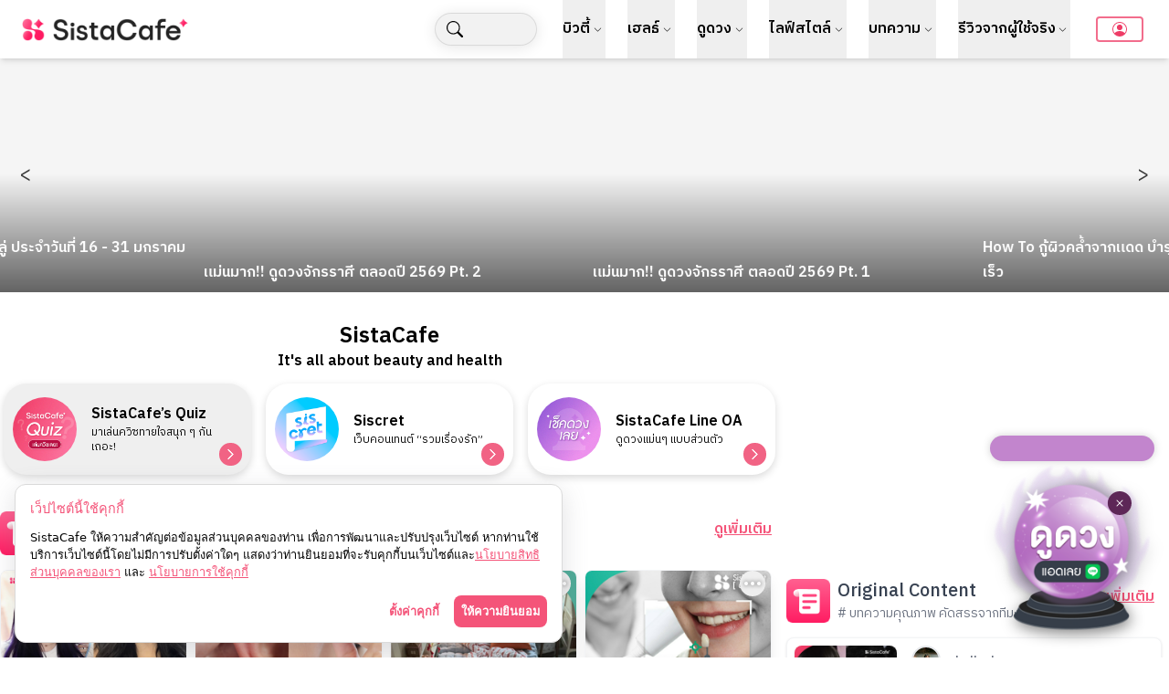

--- FILE ---
content_type: text/html
request_url: https://google-bidout-d.openx.net/w/1.0/pd?plm=5
body_size: 161
content:
<html>
<head><title>Pixels</title></head>
<body>

<img src="https://cm.g.doubleclick.net/pixel?google_nid=openx&google_cm&google_sc"><img src="https://cm.g.doubleclick.net/pixel?google_nid=openx&google_hm=MTY2M2NjZDAtNzMyNy0yY2FmLWY3ZDQtNzAyYWMwYmRkOGIw"><img src="https://match.adsrvr.org/track/cmf/openx?oxid=3a0c1f1a-ba50-720b-e234-2a930a5f16d0&gdpr=0"><img src="https://ups.analytics.yahoo.com/ups/58934/cms"><img src="https://ad.turn.com/r/cs?pid=9&gdpr=0">

</body>
</html>


--- FILE ---
content_type: text/x-component
request_url: https://sistacafe.com/summaries/how-to-decorate-small-bedroom-78321?_rsc=1wtp7
body_size: -284
content:
0:["sK_i5LcmOwsSq3ZPbkXcN",[["children","summaries",["summaries",{"children":[["slug","how-to-decorate-small-bedroom-78321","d"],{"children":["__PAGE__",{}]}]}],null,null]]]
